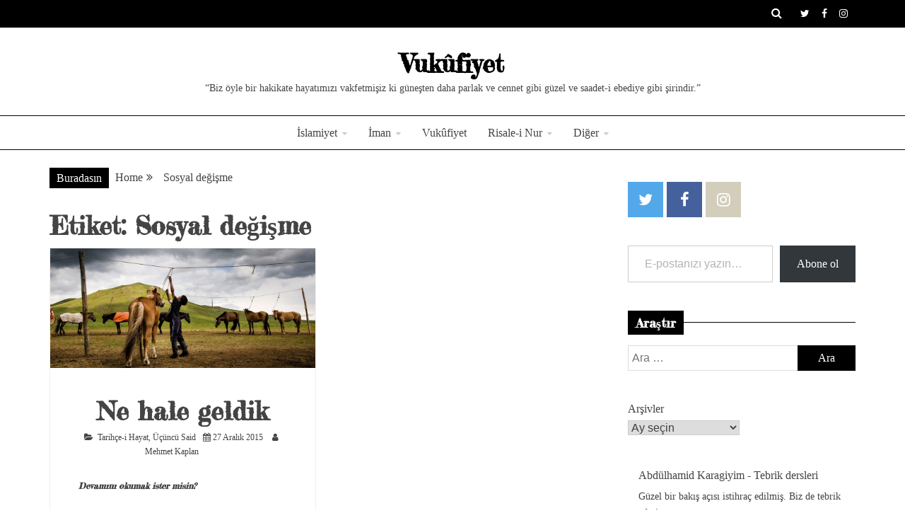

--- FILE ---
content_type: text/html; charset=UTF-8
request_url: http://vukufiyet.com/tag/sosyal-degisme
body_size: 16872
content:
<!doctype html><html lang="tr"><head><meta charset="UTF-8"><meta name="viewport" content="width=device-width, initial-scale=1"><link rel="profile" href="https://gmpg.org/xfn/11"><meta name='robots' content='index, follow, max-image-preview:large, max-snippet:-1, max-video-preview:-1' /><title>Sosyal değişme Archives - Vuk&ucirc;fiyet</title><link rel="canonical" href="http://vukufiyet.com/tag/sosyal-degisme" /><meta property="og:locale" content="tr_TR" /><meta property="og:type" content="article" /><meta property="og:title" content="Sosyal değişme Archives - Vuk&ucirc;fiyet" /><meta property="og:url" content="http://vukufiyet.com/tag/sosyal-degisme" /><meta property="og:site_name" content="Vuk&ucirc;fiyet" /> <script data-jetpack-boost="ignore" type="application/ld+json" class="yoast-schema-graph">{"@context":"https://schema.org","@graph":[{"@type":"CollectionPage","@id":"http://vukufiyet.com/tag/sosyal-degisme","url":"http://vukufiyet.com/tag/sosyal-degisme","name":"Sosyal değişme Archives - Vuk&ucirc;fiyet","isPartOf":{"@id":"http://vukufiyet.com/#website"},"primaryImageOfPage":{"@id":"http://vukufiyet.com/tag/sosyal-degisme#primaryimage"},"image":{"@id":"http://vukufiyet.com/tag/sosyal-degisme#primaryimage"},"thumbnailUrl":"http://vukufiyet.com/wp-content/uploads/2015/12/261AT_Mogolistan_3285-e1451202486560.jpg","breadcrumb":{"@id":"http://vukufiyet.com/tag/sosyal-degisme#breadcrumb"},"inLanguage":"tr"},{"@type":"ImageObject","inLanguage":"tr","@id":"http://vukufiyet.com/tag/sosyal-degisme#primaryimage","url":"http://vukufiyet.com/wp-content/uploads/2015/12/261AT_Mogolistan_3285-e1451202486560.jpg","contentUrl":"http://vukufiyet.com/wp-content/uploads/2015/12/261AT_Mogolistan_3285-e1451202486560.jpg","width":1018,"height":460},{"@type":"BreadcrumbList","@id":"http://vukufiyet.com/tag/sosyal-degisme#breadcrumb","itemListElement":[{"@type":"ListItem","position":1,"name":"Ana sayfa","item":"http://vukufiyet.com/"},{"@type":"ListItem","position":2,"name":"Sosyal değişme"}]},{"@type":"WebSite","@id":"http://vukufiyet.com/#website","url":"http://vukufiyet.com/","name":"Vukufiyet","description":"&ldquo;Biz &ouml;yle bir hakikate hayatımızı vakfetmişiz ki g&uuml;neşten daha parlak ve cennet gibi g&uuml;zel ve saadet-i ebediye gibi şirindir.&rdquo;","publisher":{"@id":"http://vukufiyet.com/#/schema/person/e1c6401ef7a8c3c611e2c1d37270b53e"},"potentialAction":[{"@type":"SearchAction","target":{"@type":"EntryPoint","urlTemplate":"http://vukufiyet.com/?s={search_term_string}"},"query-input":{"@type":"PropertyValueSpecification","valueRequired":true,"valueName":"search_term_string"}}],"inLanguage":"tr"},{"@type":["Person","Organization"],"@id":"http://vukufiyet.com/#/schema/person/e1c6401ef7a8c3c611e2c1d37270b53e","name":"Mustafa Said İşeri","image":{"@type":"ImageObject","inLanguage":"tr","@id":"http://vukufiyet.com/#/schema/person/image/","url":"http://vukufiyet.com/wp-content/litespeed/avatar/1289b349a222121ee6074d769c810717.jpg?ver=1768815888","contentUrl":"http://vukufiyet.com/wp-content/litespeed/avatar/1289b349a222121ee6074d769c810717.jpg?ver=1768815888","caption":"Mustafa Said İşeri"},"logo":{"@id":"http://vukufiyet.com/#/schema/person/image/"},"description":"okur, düşünür, yazar, sever, gezer, arar... okur lakin beddua ve lanet değil, düşünür lakin bencilcesini değil hikmetlicesini, yazar lakin yazarlık taslamaz, sever lakin nur saçanı ve elemsiz lezzet vereni, gezer lakin aylak aylak değil seyr ve fikr merakına, arar lakin ebediyet mührü olanı ve beka bulanı, cehalet çöllerinde hakikat ab-ı hayatına susamış bir yolcu gibi... http://www.hakikatarayisi.com","sameAs":["http://hakikatarayisi.com","https://www.facebook.com/mustafasaidiseri","https://x.com/saidiseri"]}]}</script> <link rel='dns-prefetch' href='//secure.gravatar.com' /><link rel='dns-prefetch' href='//fonts.googleapis.com' /><link rel='preconnect' href='//c0.wp.com' /><link rel="alternate" type="application/rss+xml" title="Vuk&ucirc;fiyet &raquo; akışı" href="http://vukufiyet.com/feed" /><link rel="alternate" type="application/rss+xml" title="Vuk&ucirc;fiyet &raquo; yorum akışı" href="http://vukufiyet.com/comments/feed" /><link rel="alternate" type="application/rss+xml" title="Vuk&ucirc;fiyet &raquo; Sosyal değişme etiket akışı" href="http://vukufiyet.com/tag/sosyal-degisme/feed" /><link rel='stylesheet' id='all-css-64cc57696f76e91244dc43d3725b2705' href='http://vukufiyet.com/wp-content/boost-cache/static/d9d882056d.min.css' type='text/css' media='all' /><style id='wp-block-paragraph-inline-css'>.is-small-text{font-size:.875em}.is-regular-text{font-size:1em}.is-large-text{font-size:2.25em}.is-larger-text{font-size:3em}.has-drop-cap:not(:focus):first-letter{float:left;font-size:8.4em;font-style:normal;font-weight:100;line-height:.68;margin:.05em .1em 0 0;text-transform:uppercase}body.rtl .has-drop-cap:not(:focus):first-letter{float:none;margin-left:.1em}p.has-drop-cap.has-background{overflow:hidden}:root :where(p.has-background){padding:1.25em 2.375em}:where(p.has-text-color:not(.has-link-color)) a{color:inherit}p.has-text-align-left[style*="writing-mode:vertical-lr"],p.has-text-align-right[style*="writing-mode:vertical-rl"]{rotate:180deg}
/*# sourceURL=http://vukufiyet.com/wp-content/plugins/gutenberg/build/styles/block-library/paragraph/style.css */</style><style id='wp-block-archives-inline-css'>.wp-block-archives{box-sizing:border-box}.wp-block-archives-dropdown label{display:block}
/*# sourceURL=http://vukufiyet.com/wp-content/plugins/gutenberg/build/styles/block-library/archives/style.css */</style><style id='wp-block-image-inline-css'>.wp-block-image>a,.wp-block-image>figure>a{display:inline-block}.wp-block-image img{box-sizing:border-box;height:auto;max-width:100%;vertical-align:bottom}@media not (prefers-reduced-motion){.wp-block-image img.hide{visibility:hidden}.wp-block-image img.show{animation:show-content-image .4s}}.wp-block-image[style*=border-radius] img,.wp-block-image[style*=border-radius]>a{border-radius:inherit}.wp-block-image.has-custom-border img{box-sizing:border-box}.wp-block-image.aligncenter{text-align:center}.wp-block-image.alignfull>a,.wp-block-image.alignwide>a{width:100%}.wp-block-image.alignfull img,.wp-block-image.alignwide img{height:auto;width:100%}.wp-block-image .aligncenter,.wp-block-image .alignleft,.wp-block-image .alignright,.wp-block-image.aligncenter,.wp-block-image.alignleft,.wp-block-image.alignright{display:table}.wp-block-image .aligncenter>figcaption,.wp-block-image .alignleft>figcaption,.wp-block-image .alignright>figcaption,.wp-block-image.aligncenter>figcaption,.wp-block-image.alignleft>figcaption,.wp-block-image.alignright>figcaption{caption-side:bottom;display:table-caption}.wp-block-image .alignleft{float:left;margin:.5em 1em .5em 0}.wp-block-image .alignright{float:right;margin:.5em 0 .5em 1em}.wp-block-image .aligncenter{margin-left:auto;margin-right:auto}.wp-block-image :where(figcaption){margin-bottom:1em;margin-top:.5em}.wp-block-image.is-style-circle-mask img{border-radius:9999px}@supports ((-webkit-mask-image:none) or (mask-image:none)) or (-webkit-mask-image:none){.wp-block-image.is-style-circle-mask img{border-radius:0;-webkit-mask-image:url('data:image/svg+xml;utf8,<svg viewBox="0 0 100 100" xmlns="http://www.w3.org/2000/svg"><circle cx="50" cy="50" r="50"/></svg>');mask-image:url('data:image/svg+xml;utf8,<svg viewBox="0 0 100 100" xmlns="http://www.w3.org/2000/svg"><circle cx="50" cy="50" r="50"/></svg>');mask-mode:alpha;-webkit-mask-position:center;mask-position:center;-webkit-mask-repeat:no-repeat;mask-repeat:no-repeat;-webkit-mask-size:contain;mask-size:contain}}:root :where(.wp-block-image.is-style-rounded img,.wp-block-image .is-style-rounded img){border-radius:9999px}.wp-block-image figure{margin:0}.wp-lightbox-container{display:flex;flex-direction:column;position:relative}.wp-lightbox-container img{cursor:zoom-in}.wp-lightbox-container img:hover+button{opacity:1}.wp-lightbox-container button{align-items:center;backdrop-filter:blur(16px) saturate(180%);background-color:#5a5a5a40;border:none;border-radius:4px;cursor:zoom-in;display:flex;height:20px;justify-content:center;opacity:0;padding:0;position:absolute;right:16px;text-align:center;top:16px;width:20px;z-index:100}@media not (prefers-reduced-motion){.wp-lightbox-container button{transition:opacity .2s ease}}.wp-lightbox-container button:focus-visible{outline:3px auto #5a5a5a40;outline:3px auto -webkit-focus-ring-color;outline-offset:3px}.wp-lightbox-container button:hover{cursor:pointer;opacity:1}.wp-lightbox-container button:focus{opacity:1}.wp-lightbox-container button:focus,.wp-lightbox-container button:hover,.wp-lightbox-container button:not(:hover):not(:active):not(.has-background){background-color:#5a5a5a40;border:none}.wp-lightbox-overlay{box-sizing:border-box;cursor:zoom-out;height:100vh;left:0;overflow:hidden;position:fixed;top:0;visibility:hidden;width:100%;z-index:100000}.wp-lightbox-overlay .close-button{align-items:center;cursor:pointer;display:flex;justify-content:center;min-height:40px;min-width:40px;padding:0;position:absolute;right:calc(env(safe-area-inset-right) + 16px);top:calc(env(safe-area-inset-top) + 16px);z-index:5000000}.wp-lightbox-overlay .close-button:focus,.wp-lightbox-overlay .close-button:hover,.wp-lightbox-overlay .close-button:not(:hover):not(:active):not(.has-background){background:none;border:none}.wp-lightbox-overlay .lightbox-image-container{height:var(--wp--lightbox-container-height);left:50%;overflow:hidden;position:absolute;top:50%;transform:translate(-50%,-50%);transform-origin:top left;width:var(--wp--lightbox-container-width);z-index:9999999999}.wp-lightbox-overlay .wp-block-image{align-items:center;box-sizing:border-box;display:flex;height:100%;justify-content:center;margin:0;position:relative;transform-origin:0 0;width:100%;z-index:3000000}.wp-lightbox-overlay .wp-block-image img{height:var(--wp--lightbox-image-height);min-height:var(--wp--lightbox-image-height);min-width:var(--wp--lightbox-image-width);width:var(--wp--lightbox-image-width)}.wp-lightbox-overlay .wp-block-image figcaption{display:none}.wp-lightbox-overlay button{background:none;border:none}.wp-lightbox-overlay .scrim{background-color:#fff;height:100%;opacity:.9;position:absolute;width:100%;z-index:2000000}.wp-lightbox-overlay.active{visibility:visible}@media not (prefers-reduced-motion){.wp-lightbox-overlay.active{animation:turn-on-visibility .25s both}.wp-lightbox-overlay.active img{animation:turn-on-visibility .35s both}.wp-lightbox-overlay.show-closing-animation:not(.active){animation:turn-off-visibility .35s both}.wp-lightbox-overlay.show-closing-animation:not(.active) img{animation:turn-off-visibility .25s both}.wp-lightbox-overlay.zoom.active{animation:none;opacity:1;visibility:visible}.wp-lightbox-overlay.zoom.active .lightbox-image-container{animation:lightbox-zoom-in .4s}.wp-lightbox-overlay.zoom.active .lightbox-image-container img{animation:none}.wp-lightbox-overlay.zoom.active .scrim{animation:turn-on-visibility .4s forwards}.wp-lightbox-overlay.zoom.show-closing-animation:not(.active){animation:none}.wp-lightbox-overlay.zoom.show-closing-animation:not(.active) .lightbox-image-container{animation:lightbox-zoom-out .4s}.wp-lightbox-overlay.zoom.show-closing-animation:not(.active) .lightbox-image-container img{animation:none}.wp-lightbox-overlay.zoom.show-closing-animation:not(.active) .scrim{animation:turn-off-visibility .4s forwards}}@keyframes show-content-image{0%{visibility:hidden}99%{visibility:hidden}to{visibility:visible}}@keyframes turn-on-visibility{0%{opacity:0}to{opacity:1}}@keyframes turn-off-visibility{0%{opacity:1;visibility:visible}99%{opacity:0;visibility:visible}to{opacity:0;visibility:hidden}}@keyframes lightbox-zoom-in{0%{transform:translate(calc((-100vw + var(--wp--lightbox-scrollbar-width))/2 + var(--wp--lightbox-initial-left-position)),calc(-50vh + var(--wp--lightbox-initial-top-position))) scale(var(--wp--lightbox-scale))}to{transform:translate(-50%,-50%) scale(1)}}@keyframes lightbox-zoom-out{0%{transform:translate(-50%,-50%) scale(1);visibility:visible}99%{visibility:visible}to{transform:translate(calc((-100vw + var(--wp--lightbox-scrollbar-width))/2 + var(--wp--lightbox-initial-left-position)),calc(-50vh + var(--wp--lightbox-initial-top-position))) scale(var(--wp--lightbox-scale));visibility:hidden}}
/*# sourceURL=http://vukufiyet.com/wp-content/plugins/gutenberg/build/styles/block-library/image/style.css */</style><style id='wp-block-image-theme-inline-css'>:root :where(.wp-block-image figcaption){color:#555;font-size:13px;text-align:center}.is-dark-theme :root :where(.wp-block-image figcaption){color:#ffffffa6}.wp-block-image{margin:0 0 1em}
/*# sourceURL=http://vukufiyet.com/wp-content/plugins/gutenberg/build/styles/block-library/image/theme.css */</style><style id='wp-block-latest-comments-inline-css'>ol.wp-block-latest-comments{box-sizing:border-box;margin-left:0}:where(.wp-block-latest-comments:not([style*=line-height] .wp-block-latest-comments__comment)){line-height:1.1}:where(.wp-block-latest-comments:not([style*=line-height] .wp-block-latest-comments__comment-excerpt p)){line-height:1.8}.has-dates :where(.wp-block-latest-comments:not([style*=line-height])),.has-excerpts :where(.wp-block-latest-comments:not([style*=line-height])){line-height:1.5}.wp-block-latest-comments .wp-block-latest-comments{padding-left:0}.wp-block-latest-comments__comment{list-style:none;margin-bottom:1em}.has-avatars .wp-block-latest-comments__comment{list-style:none;min-height:2.25em}.has-avatars .wp-block-latest-comments__comment .wp-block-latest-comments__comment-excerpt,.has-avatars .wp-block-latest-comments__comment .wp-block-latest-comments__comment-meta{margin-left:3.25em}.wp-block-latest-comments__comment-excerpt p{font-size:.875em;margin:.36em 0 1.4em}.wp-block-latest-comments__comment-date{display:block;font-size:.75em}.wp-block-latest-comments .avatar,.wp-block-latest-comments__comment-avatar{border-radius:1.5em;display:block;float:left;height:2.5em;margin-right:.75em;width:2.5em}.wp-block-latest-comments[class*=-font-size] a,.wp-block-latest-comments[style*=font-size] a{font-size:inherit}
/*# sourceURL=http://vukufiyet.com/wp-content/plugins/gutenberg/build/styles/block-library/latest-comments/style.css */</style><style id='global-styles-inline-css'>:root{--wp--preset--aspect-ratio--square: 1;--wp--preset--aspect-ratio--4-3: 4/3;--wp--preset--aspect-ratio--3-4: 3/4;--wp--preset--aspect-ratio--3-2: 3/2;--wp--preset--aspect-ratio--2-3: 2/3;--wp--preset--aspect-ratio--16-9: 16/9;--wp--preset--aspect-ratio--9-16: 9/16;--wp--preset--color--black: #000000;--wp--preset--color--cyan-bluish-gray: #abb8c3;--wp--preset--color--white: #ffffff;--wp--preset--color--pale-pink: #f78da7;--wp--preset--color--vivid-red: #cf2e2e;--wp--preset--color--luminous-vivid-orange: #ff6900;--wp--preset--color--luminous-vivid-amber: #fcb900;--wp--preset--color--light-green-cyan: #7bdcb5;--wp--preset--color--vivid-green-cyan: #00d084;--wp--preset--color--pale-cyan-blue: #8ed1fc;--wp--preset--color--vivid-cyan-blue: #0693e3;--wp--preset--color--vivid-purple: #9b51e0;--wp--preset--gradient--vivid-cyan-blue-to-vivid-purple: linear-gradient(135deg,rgb(6,147,227) 0%,rgb(155,81,224) 100%);--wp--preset--gradient--light-green-cyan-to-vivid-green-cyan: linear-gradient(135deg,rgb(122,220,180) 0%,rgb(0,208,130) 100%);--wp--preset--gradient--luminous-vivid-amber-to-luminous-vivid-orange: linear-gradient(135deg,rgb(252,185,0) 0%,rgb(255,105,0) 100%);--wp--preset--gradient--luminous-vivid-orange-to-vivid-red: linear-gradient(135deg,rgb(255,105,0) 0%,rgb(207,46,46) 100%);--wp--preset--gradient--very-light-gray-to-cyan-bluish-gray: linear-gradient(135deg,rgb(238,238,238) 0%,rgb(169,184,195) 100%);--wp--preset--gradient--cool-to-warm-spectrum: linear-gradient(135deg,rgb(74,234,220) 0%,rgb(151,120,209) 20%,rgb(207,42,186) 40%,rgb(238,44,130) 60%,rgb(251,105,98) 80%,rgb(254,248,76) 100%);--wp--preset--gradient--blush-light-purple: linear-gradient(135deg,rgb(255,206,236) 0%,rgb(152,150,240) 100%);--wp--preset--gradient--blush-bordeaux: linear-gradient(135deg,rgb(254,205,165) 0%,rgb(254,45,45) 50%,rgb(107,0,62) 100%);--wp--preset--gradient--luminous-dusk: linear-gradient(135deg,rgb(255,203,112) 0%,rgb(199,81,192) 50%,rgb(65,88,208) 100%);--wp--preset--gradient--pale-ocean: linear-gradient(135deg,rgb(255,245,203) 0%,rgb(182,227,212) 50%,rgb(51,167,181) 100%);--wp--preset--gradient--electric-grass: linear-gradient(135deg,rgb(202,248,128) 0%,rgb(113,206,126) 100%);--wp--preset--gradient--midnight: linear-gradient(135deg,rgb(2,3,129) 0%,rgb(40,116,252) 100%);--wp--preset--font-size--small: 16px;--wp--preset--font-size--medium: 20px;--wp--preset--font-size--large: 25px;--wp--preset--font-size--x-large: 42px;--wp--preset--font-size--larger: 35px;--wp--preset--spacing--20: 0.44rem;--wp--preset--spacing--30: 0.67rem;--wp--preset--spacing--40: 1rem;--wp--preset--spacing--50: 1.5rem;--wp--preset--spacing--60: 2.25rem;--wp--preset--spacing--70: 3.38rem;--wp--preset--spacing--80: 5.06rem;--wp--preset--shadow--natural: 6px 6px 9px rgba(0, 0, 0, 0.2);--wp--preset--shadow--deep: 12px 12px 50px rgba(0, 0, 0, 0.4);--wp--preset--shadow--sharp: 6px 6px 0px rgba(0, 0, 0, 0.2);--wp--preset--shadow--outlined: 6px 6px 0px -3px rgb(255, 255, 255), 6px 6px rgb(0, 0, 0);--wp--preset--shadow--crisp: 6px 6px 0px rgb(0, 0, 0);}:where(.is-layout-flex){gap: 0.5em;}:where(.is-layout-grid){gap: 0.5em;}body .is-layout-flex{display: flex;}.is-layout-flex{flex-wrap: wrap;align-items: center;}.is-layout-flex > :is(*, div){margin: 0;}body .is-layout-grid{display: grid;}.is-layout-grid > :is(*, div){margin: 0;}:where(.wp-block-columns.is-layout-flex){gap: 2em;}:where(.wp-block-columns.is-layout-grid){gap: 2em;}:where(.wp-block-post-template.is-layout-flex){gap: 1.25em;}:where(.wp-block-post-template.is-layout-grid){gap: 1.25em;}.has-black-color{color: var(--wp--preset--color--black) !important;}.has-cyan-bluish-gray-color{color: var(--wp--preset--color--cyan-bluish-gray) !important;}.has-white-color{color: var(--wp--preset--color--white) !important;}.has-pale-pink-color{color: var(--wp--preset--color--pale-pink) !important;}.has-vivid-red-color{color: var(--wp--preset--color--vivid-red) !important;}.has-luminous-vivid-orange-color{color: var(--wp--preset--color--luminous-vivid-orange) !important;}.has-luminous-vivid-amber-color{color: var(--wp--preset--color--luminous-vivid-amber) !important;}.has-light-green-cyan-color{color: var(--wp--preset--color--light-green-cyan) !important;}.has-vivid-green-cyan-color{color: var(--wp--preset--color--vivid-green-cyan) !important;}.has-pale-cyan-blue-color{color: var(--wp--preset--color--pale-cyan-blue) !important;}.has-vivid-cyan-blue-color{color: var(--wp--preset--color--vivid-cyan-blue) !important;}.has-vivid-purple-color{color: var(--wp--preset--color--vivid-purple) !important;}.has-black-background-color{background-color: var(--wp--preset--color--black) !important;}.has-cyan-bluish-gray-background-color{background-color: var(--wp--preset--color--cyan-bluish-gray) !important;}.has-white-background-color{background-color: var(--wp--preset--color--white) !important;}.has-pale-pink-background-color{background-color: var(--wp--preset--color--pale-pink) !important;}.has-vivid-red-background-color{background-color: var(--wp--preset--color--vivid-red) !important;}.has-luminous-vivid-orange-background-color{background-color: var(--wp--preset--color--luminous-vivid-orange) !important;}.has-luminous-vivid-amber-background-color{background-color: var(--wp--preset--color--luminous-vivid-amber) !important;}.has-light-green-cyan-background-color{background-color: var(--wp--preset--color--light-green-cyan) !important;}.has-vivid-green-cyan-background-color{background-color: var(--wp--preset--color--vivid-green-cyan) !important;}.has-pale-cyan-blue-background-color{background-color: var(--wp--preset--color--pale-cyan-blue) !important;}.has-vivid-cyan-blue-background-color{background-color: var(--wp--preset--color--vivid-cyan-blue) !important;}.has-vivid-purple-background-color{background-color: var(--wp--preset--color--vivid-purple) !important;}.has-black-border-color{border-color: var(--wp--preset--color--black) !important;}.has-cyan-bluish-gray-border-color{border-color: var(--wp--preset--color--cyan-bluish-gray) !important;}.has-white-border-color{border-color: var(--wp--preset--color--white) !important;}.has-pale-pink-border-color{border-color: var(--wp--preset--color--pale-pink) !important;}.has-vivid-red-border-color{border-color: var(--wp--preset--color--vivid-red) !important;}.has-luminous-vivid-orange-border-color{border-color: var(--wp--preset--color--luminous-vivid-orange) !important;}.has-luminous-vivid-amber-border-color{border-color: var(--wp--preset--color--luminous-vivid-amber) !important;}.has-light-green-cyan-border-color{border-color: var(--wp--preset--color--light-green-cyan) !important;}.has-vivid-green-cyan-border-color{border-color: var(--wp--preset--color--vivid-green-cyan) !important;}.has-pale-cyan-blue-border-color{border-color: var(--wp--preset--color--pale-cyan-blue) !important;}.has-vivid-cyan-blue-border-color{border-color: var(--wp--preset--color--vivid-cyan-blue) !important;}.has-vivid-purple-border-color{border-color: var(--wp--preset--color--vivid-purple) !important;}.has-vivid-cyan-blue-to-vivid-purple-gradient-background{background: var(--wp--preset--gradient--vivid-cyan-blue-to-vivid-purple) !important;}.has-light-green-cyan-to-vivid-green-cyan-gradient-background{background: var(--wp--preset--gradient--light-green-cyan-to-vivid-green-cyan) !important;}.has-luminous-vivid-amber-to-luminous-vivid-orange-gradient-background{background: var(--wp--preset--gradient--luminous-vivid-amber-to-luminous-vivid-orange) !important;}.has-luminous-vivid-orange-to-vivid-red-gradient-background{background: var(--wp--preset--gradient--luminous-vivid-orange-to-vivid-red) !important;}.has-very-light-gray-to-cyan-bluish-gray-gradient-background{background: var(--wp--preset--gradient--very-light-gray-to-cyan-bluish-gray) !important;}.has-cool-to-warm-spectrum-gradient-background{background: var(--wp--preset--gradient--cool-to-warm-spectrum) !important;}.has-blush-light-purple-gradient-background{background: var(--wp--preset--gradient--blush-light-purple) !important;}.has-blush-bordeaux-gradient-background{background: var(--wp--preset--gradient--blush-bordeaux) !important;}.has-luminous-dusk-gradient-background{background: var(--wp--preset--gradient--luminous-dusk) !important;}.has-pale-ocean-gradient-background{background: var(--wp--preset--gradient--pale-ocean) !important;}.has-electric-grass-gradient-background{background: var(--wp--preset--gradient--electric-grass) !important;}.has-midnight-gradient-background{background: var(--wp--preset--gradient--midnight) !important;}.has-small-font-size{font-size: var(--wp--preset--font-size--small) !important;}.has-medium-font-size{font-size: var(--wp--preset--font-size--medium) !important;}.has-large-font-size{font-size: var(--wp--preset--font-size--large) !important;}.has-x-large-font-size{font-size: var(--wp--preset--font-size--x-large) !important;}
/*# sourceURL=global-styles-inline-css */</style><style id='grip-style-inline-css'>.site-title, .site-title a { color: #000000; }h1, h2, h3, h4, h5, h6, 
                                .header-text, .site-title, 
                                .entry-content a.read-more-text, 
                                .ct-title-head { font-family: Fredericka the Great; }body { font-family: Old Standard TT; }body { font-size: 16px; }.entry-content a, .entry-title a:hover, .related-title a:hover, .posts-navigation .nav-previous a:hover, .post-navigation .nav-previous a:hover, .posts-navigation .nav-next a:hover, .post-navigation .nav-next a:hover, #comments .comment-content a:hover, #comments .comment-author a:hover, .main-navigation ul li a:hover, .main-navigation ul li.current-menu-item > a, .offcanvas-menu nav ul.top-menu li a:hover, .offcanvas-menu nav ul.top-menu li.current-menu-item > a, .post-share a:hover, .error-404-title, #grip-breadcrumbs a:hover, .entry-content a.read-more-text:hover, a:hover, a:visited:hover { color : #000000; }.trending-title, .search-form input[type=submit], input[type="submit"], ::selection, #toTop, .breadcrumbs span.breadcrumb, article.sticky .grip-content-container, .candid-pagination .page-numbers.current, .candid-pagination .page-numbers:hover, .ct-title-head, .widget-title:before, .widget ul.ct-nav-tabs:before, .widget ul.ct-nav-tabs li.ct-title-head:hover, .widget ul.ct-nav-tabs li.ct-title-head.ui-tabs-active { background : #000000; }blockquote, .search-form input[type="submit"], input[type="submit"], .candid-pagination .page-numbers { border-color : #000000; }
                    .cat-1 .ct-title-head,
                    .cat-1.widget-title:before,
                     .cat-1 .widget-title:before {
                    background: #dd3333!important;
                    }
                    
                    .cat-9 .ct-title-head,
                    .cat-9.widget-title:before,
                     .cat-9 .widget-title:before {
                    background: #54af36!important;
                    }
                    
                    .cat-10 .ct-title-head,
                    .cat-10.widget-title:before,
                     .cat-10 .widget-title:before {
                    background: #1e73be!important;
                    }
                    
                    .cat-11 .ct-title-head,
                    .cat-11.widget-title:before,
                     .cat-11 .widget-title:before {
                    background: #81d742!important;
                    }
                    
                    .cat-12 .ct-title-head,
                    .cat-12.widget-title:before,
                     .cat-12 .widget-title:before {
                    background: #dd3333!important;
                    }
                    
                    .cat-18 .ct-title-head,
                    .cat-18.widget-title:before,
                     .cat-18 .widget-title:before {
                    background: #b70030!important;
                    }
                    
                    .cat-19 .ct-title-head,
                    .cat-19.widget-title:before,
                     .cat-19 .widget-title:before {
                    background: #54af36!important;
                    }
                    
                    .cat-20 .ct-title-head,
                    .cat-20.widget-title:before,
                     .cat-20 .widget-title:before {
                    background: #20a7c9!important;
                    }
                    
                    .cat-21 .ct-title-head,
                    .cat-21.widget-title:before,
                     .cat-21 .widget-title:before {
                    background: #a00000!important;
                    }
                    
                    .cat-24 .ct-title-head,
                    .cat-24.widget-title:before,
                     .cat-24 .widget-title:before {
                    background: #914e01!important;
                    }
                    
                    .cat-25 .ct-title-head,
                    .cat-25.widget-title:before,
                     .cat-25 .widget-title:before {
                    background: #dd3333!important;
                    }
                    
                    .cat-34 .ct-title-head,
                    .cat-34.widget-title:before,
                     .cat-34 .widget-title:before {
                    background: #dd3333!important;
                    }
                    
                    .cat-35 .ct-title-head,
                    .cat-35.widget-title:before,
                     .cat-35 .widget-title:before {
                    background: #dd3333!important;
                    }
                    
                    .cat-1124 .ct-title-head,
                    .cat-1124.widget-title:before,
                     .cat-1124 .widget-title:before {
                    background: #00c6c6!important;
                    }
                    
                    .cat-1713 .ct-title-head,
                    .cat-1713.widget-title:before,
                     .cat-1713 .widget-title:before {
                    background: #8224e3!important;
                    }
                    
                    .cat-2367 .ct-title-head,
                    .cat-2367.widget-title:before,
                     .cat-2367 .widget-title:before {
                    background: #d69993!important;
                    }
                    
                    .cat-2385 .ct-title-head,
                    .cat-2385.widget-title:before,
                     .cat-2385 .widget-title:before {
                    background: #000000!important;
                    }
                    
                    .cat-2569 .ct-title-head,
                    .cat-2569.widget-title:before,
                     .cat-2569 .widget-title:before {
                    background: #11d600!important;
                    }
                    
/*# sourceURL=grip-style-inline-css */</style><style id='wp-img-auto-sizes-contain-inline-css'>img:is([sizes=auto i],[sizes^="auto," i]){contain-intrinsic-size:3000px 1500px}
/*# sourceURL=wp-img-auto-sizes-contain-inline-css */</style><style id='classic-theme-styles-inline-css'>.wp-block-button__link{background-color:#32373c;border-radius:9999px;box-shadow:none;color:#fff;font-size:1.125em;padding:calc(.667em + 2px) calc(1.333em + 2px);text-decoration:none}.wp-block-file__button{background:#32373c;color:#fff}.wp-block-accordion-heading{margin:0}.wp-block-accordion-heading__toggle{background-color:inherit!important;color:inherit!important}.wp-block-accordion-heading__toggle:not(:focus-visible){outline:none}.wp-block-accordion-heading__toggle:focus,.wp-block-accordion-heading__toggle:hover{background-color:inherit!important;border:none;box-shadow:none;color:inherit;padding:var(--wp--preset--spacing--20,1em) 0;text-decoration:none}.wp-block-accordion-heading__toggle:focus-visible{outline:auto;outline-offset:0}
/*# sourceURL=http://vukufiyet.com/wp-content/plugins/gutenberg/build/styles/block-library/classic.css */</style><link rel='stylesheet' id='Old+Standard +TT:400,400italic,700-css' href='//fonts.googleapis.com/css?family=Old+Standard++TT%3A400%2C400italic%2C700&#038;ver=6.9&#038;display=swap' media='all' /><link rel='stylesheet' id='Fredericka+the+Great-css' href='//fonts.googleapis.com/css?family=Fredericka+the+Great&#038;ver=6.9&#038;display=swap' media='all' /><link rel="https://api.w.org/" href="http://vukufiyet.com/wp-json/" /><link rel="alternate" title="JSON" type="application/json" href="http://vukufiyet.com/wp-json/wp/v2/tags/345" /><link rel="EditURI" type="application/rsd+xml" title="RSD" href="http://vukufiyet.com/xmlrpc.php?rsd" /><meta name="generator" content="WordPress 6.9" /><meta property="article:author" content="https://facebook.com/mehmet.kaplan.5268" /><link rel='stylesheet' id='all-css-5c6e67e07a6d2c2a841f464e9398f952' href='http://vukufiyet.com/wp-content/boost-cache/static/14316d5aab.min.css' type='text/css' media='all' /><link rel='stylesheet' id='all-css-7da4d04740b4d129d75338bcb891e2d1' href='http://vukufiyet.com/wp-content/boost-cache/static/a657dd6620.min.css' type='text/css' media='all' /><style type="text/css">.site-title a, .site-title{
				color: #000000;
                display: block;
			}</style><style type="text/css" id="custom-background-css">body.custom-background { background-color: #ffffff; }</style><link rel="icon" href="http://vukufiyet.com/wp-content/uploads/2017/01/cropped-VUKUF-LOGO-32x32.png" sizes="32x32" /><link rel="icon" href="http://vukufiyet.com/wp-content/uploads/2017/01/cropped-VUKUF-LOGO-192x192.png" sizes="192x192" /><link rel="apple-touch-icon" href="http://vukufiyet.com/wp-content/uploads/2017/01/cropped-VUKUF-LOGO-180x180.png" /><meta name="msapplication-TileImage" content="http://vukufiyet.com/wp-content/uploads/2017/01/cropped-VUKUF-LOGO-270x270.png" /><style id='jetpack-block-subscriptions-inline-css'>.is-style-compact .is-not-subscriber .wp-block-button__link,.is-style-compact .is-not-subscriber .wp-block-jetpack-subscriptions__button{border-end-start-radius:0!important;border-start-start-radius:0!important;margin-inline-start:0!important}.is-style-compact .is-not-subscriber .components-text-control__input,.is-style-compact .is-not-subscriber p#subscribe-email input[type=email]{border-end-end-radius:0!important;border-start-end-radius:0!important}.is-style-compact:not(.wp-block-jetpack-subscriptions__use-newline) .components-text-control__input{border-inline-end-width:0!important}.wp-block-jetpack-subscriptions.wp-block-jetpack-subscriptions__supports-newline .wp-block-jetpack-subscriptions__form-container{display:flex;flex-direction:column}.wp-block-jetpack-subscriptions.wp-block-jetpack-subscriptions__supports-newline:not(.wp-block-jetpack-subscriptions__use-newline) .is-not-subscriber .wp-block-jetpack-subscriptions__form-elements{align-items:flex-start;display:flex}.wp-block-jetpack-subscriptions.wp-block-jetpack-subscriptions__supports-newline:not(.wp-block-jetpack-subscriptions__use-newline) p#subscribe-submit{display:flex;justify-content:center}.wp-block-jetpack-subscriptions.wp-block-jetpack-subscriptions__supports-newline .wp-block-jetpack-subscriptions__form .wp-block-jetpack-subscriptions__button,.wp-block-jetpack-subscriptions.wp-block-jetpack-subscriptions__supports-newline .wp-block-jetpack-subscriptions__form .wp-block-jetpack-subscriptions__textfield .components-text-control__input,.wp-block-jetpack-subscriptions.wp-block-jetpack-subscriptions__supports-newline .wp-block-jetpack-subscriptions__form button,.wp-block-jetpack-subscriptions.wp-block-jetpack-subscriptions__supports-newline .wp-block-jetpack-subscriptions__form input[type=email],.wp-block-jetpack-subscriptions.wp-block-jetpack-subscriptions__supports-newline form .wp-block-jetpack-subscriptions__button,.wp-block-jetpack-subscriptions.wp-block-jetpack-subscriptions__supports-newline form .wp-block-jetpack-subscriptions__textfield .components-text-control__input,.wp-block-jetpack-subscriptions.wp-block-jetpack-subscriptions__supports-newline form button,.wp-block-jetpack-subscriptions.wp-block-jetpack-subscriptions__supports-newline form input[type=email]{box-sizing:border-box;cursor:pointer;line-height:1.3;min-width:auto!important;white-space:nowrap!important}.wp-block-jetpack-subscriptions.wp-block-jetpack-subscriptions__supports-newline .wp-block-jetpack-subscriptions__form input[type=email]::placeholder,.wp-block-jetpack-subscriptions.wp-block-jetpack-subscriptions__supports-newline .wp-block-jetpack-subscriptions__form input[type=email]:disabled,.wp-block-jetpack-subscriptions.wp-block-jetpack-subscriptions__supports-newline form input[type=email]::placeholder,.wp-block-jetpack-subscriptions.wp-block-jetpack-subscriptions__supports-newline form input[type=email]:disabled{color:currentColor;opacity:.5}.wp-block-jetpack-subscriptions.wp-block-jetpack-subscriptions__supports-newline .wp-block-jetpack-subscriptions__form .wp-block-jetpack-subscriptions__button,.wp-block-jetpack-subscriptions.wp-block-jetpack-subscriptions__supports-newline .wp-block-jetpack-subscriptions__form button,.wp-block-jetpack-subscriptions.wp-block-jetpack-subscriptions__supports-newline form .wp-block-jetpack-subscriptions__button,.wp-block-jetpack-subscriptions.wp-block-jetpack-subscriptions__supports-newline form button{border-color:#0000;border-style:solid}.wp-block-jetpack-subscriptions.wp-block-jetpack-subscriptions__supports-newline .wp-block-jetpack-subscriptions__form .wp-block-jetpack-subscriptions__textfield,.wp-block-jetpack-subscriptions.wp-block-jetpack-subscriptions__supports-newline .wp-block-jetpack-subscriptions__form p#subscribe-email,.wp-block-jetpack-subscriptions.wp-block-jetpack-subscriptions__supports-newline form .wp-block-jetpack-subscriptions__textfield,.wp-block-jetpack-subscriptions.wp-block-jetpack-subscriptions__supports-newline form p#subscribe-email{background:#0000;flex-grow:1}.wp-block-jetpack-subscriptions.wp-block-jetpack-subscriptions__supports-newline .wp-block-jetpack-subscriptions__form .wp-block-jetpack-subscriptions__textfield .components-base-control__field,.wp-block-jetpack-subscriptions.wp-block-jetpack-subscriptions__supports-newline .wp-block-jetpack-subscriptions__form .wp-block-jetpack-subscriptions__textfield .components-text-control__input,.wp-block-jetpack-subscriptions.wp-block-jetpack-subscriptions__supports-newline .wp-block-jetpack-subscriptions__form .wp-block-jetpack-subscriptions__textfield input[type=email],.wp-block-jetpack-subscriptions.wp-block-jetpack-subscriptions__supports-newline .wp-block-jetpack-subscriptions__form p#subscribe-email .components-base-control__field,.wp-block-jetpack-subscriptions.wp-block-jetpack-subscriptions__supports-newline .wp-block-jetpack-subscriptions__form p#subscribe-email .components-text-control__input,.wp-block-jetpack-subscriptions.wp-block-jetpack-subscriptions__supports-newline .wp-block-jetpack-subscriptions__form p#subscribe-email input[type=email],.wp-block-jetpack-subscriptions.wp-block-jetpack-subscriptions__supports-newline form .wp-block-jetpack-subscriptions__textfield .components-base-control__field,.wp-block-jetpack-subscriptions.wp-block-jetpack-subscriptions__supports-newline form .wp-block-jetpack-subscriptions__textfield .components-text-control__input,.wp-block-jetpack-subscriptions.wp-block-jetpack-subscriptions__supports-newline form .wp-block-jetpack-subscriptions__textfield input[type=email],.wp-block-jetpack-subscriptions.wp-block-jetpack-subscriptions__supports-newline form p#subscribe-email .components-base-control__field,.wp-block-jetpack-subscriptions.wp-block-jetpack-subscriptions__supports-newline form p#subscribe-email .components-text-control__input,.wp-block-jetpack-subscriptions.wp-block-jetpack-subscriptions__supports-newline form p#subscribe-email input[type=email]{height:auto;margin:0;width:100%}.wp-block-jetpack-subscriptions.wp-block-jetpack-subscriptions__supports-newline .wp-block-jetpack-subscriptions__form p#subscribe-email,.wp-block-jetpack-subscriptions.wp-block-jetpack-subscriptions__supports-newline .wp-block-jetpack-subscriptions__form p#subscribe-submit,.wp-block-jetpack-subscriptions.wp-block-jetpack-subscriptions__supports-newline form p#subscribe-email,.wp-block-jetpack-subscriptions.wp-block-jetpack-subscriptions__supports-newline form p#subscribe-submit{line-height:0;margin:0;padding:0}.wp-block-jetpack-subscriptions.wp-block-jetpack-subscriptions__supports-newline.wp-block-jetpack-subscriptions__show-subs .wp-block-jetpack-subscriptions__subscount{font-size:16px;margin:8px 0;text-align:end}.wp-block-jetpack-subscriptions.wp-block-jetpack-subscriptions__supports-newline.wp-block-jetpack-subscriptions__use-newline .wp-block-jetpack-subscriptions__form-elements{display:block}.wp-block-jetpack-subscriptions.wp-block-jetpack-subscriptions__supports-newline.wp-block-jetpack-subscriptions__use-newline .wp-block-jetpack-subscriptions__button,.wp-block-jetpack-subscriptions.wp-block-jetpack-subscriptions__supports-newline.wp-block-jetpack-subscriptions__use-newline button{display:inline-block;max-width:100%}.wp-block-jetpack-subscriptions.wp-block-jetpack-subscriptions__supports-newline.wp-block-jetpack-subscriptions__use-newline .wp-block-jetpack-subscriptions__subscount{text-align:start}#subscribe-submit.is-link{text-align:center;width:auto!important}#subscribe-submit.is-link a{margin-left:0!important;margin-top:0!important;width:auto!important}@keyframes jetpack-memberships_button__spinner-animation{to{transform:rotate(1turn)}}.jetpack-memberships-spinner{display:none;height:1em;margin:0 0 0 5px;width:1em}.jetpack-memberships-spinner svg{height:100%;margin-bottom:-2px;width:100%}.jetpack-memberships-spinner-rotating{animation:jetpack-memberships_button__spinner-animation .75s linear infinite;transform-origin:center}.is-loading .jetpack-memberships-spinner{display:inline-block}body.jetpack-memberships-modal-open{overflow:hidden}dialog.jetpack-memberships-modal{opacity:1}dialog.jetpack-memberships-modal,dialog.jetpack-memberships-modal iframe{background:#0000;border:0;bottom:0;box-shadow:none;height:100%;left:0;margin:0;padding:0;position:fixed;right:0;top:0;width:100%}dialog.jetpack-memberships-modal::backdrop{background-color:#000;opacity:.7;transition:opacity .2s ease-out}dialog.jetpack-memberships-modal.is-loading,dialog.jetpack-memberships-modal.is-loading::backdrop{opacity:0}
/*# sourceURL=http://vukufiyet.com/wp-content/plugins/jetpack/_inc/blocks/subscriptions/view.css?minify=false */</style></head><body class="archive tag tag-sosyal-degisme tag-345 custom-background wp-embed-responsive wp-theme-grip hfeed ct-full-layout ct-sticky-sidebar right-sidebar" itemtype="https://schema.org/Blog" itemscope><div id="page" class="site">
<a class="skip-link screen-reader-text" href="#content">Skip to content</a><div id="preloader"><div class="spinner"></div></div><header id="masthead" class="site-header" itemtype="https://schema.org/WPHeader" itemscope><div class="overlay"></div><div class="top-bar"><div class="container-inner clearfix"><div class="top-right-col clearfix"><div class="grip-social-top"><div class="menu-social-container"><ul id="menu-social-1" class="grip-menu-social"><li id="menu-item-6033" class="menu-item menu-item-type-custom menu-item-object-custom menu-item-6033"><a href="http://twitter.com/vukufiyet">Twitter</a></li><li id="menu-item-6035" class="menu-item menu-item-type-custom menu-item-object-custom menu-item-6035"><a href="https://www.facebook.com/vukufiyetim">Facebook</a></li><li id="menu-item-10579" class="menu-item menu-item-type-custom menu-item-object-custom menu-item-10579"><a href="https://www.instagram.com/vukufiyet/">Instagram</a></li></ul></div></div><a class="search-icon-box" href="#"><i class="fa fa-search"></i></a><div class="top-bar-search"><form role="search" method="get" class="search-form" action="http://vukufiyet.com/">
<label>
<span class="screen-reader-text">Arama:</span>
<input type="search" class="search-field" placeholder="Ara &hellip;" value="" name="s" />
</label>
<input type="submit" class="search-submit" value="Ara" /></form>                <button type="button" class="close"></button></div></div></div></div><div class="logo-wrapper-block"><div class="container-inner clearfix logo-wrapper-container"><div class="logo-wrapper full-wrapper text-center"><div class="site-branding"><div class="grip-logo-container"><p class="site-title"><a href="http://vukufiyet.com/"
rel="home">Vuk&ucirc;fiyet</a></p><p class="site-description">&ldquo;Biz &ouml;yle bir hakikate hayatımızı vakfetmişiz ki g&uuml;neşten daha parlak ve cennet gibi g&uuml;zel ve saadet-i ebediye gibi şirindir.&rdquo;</p></div></div></div></div></div><div class="grip-menu-container"><div class="container-inner clearfix"><nav id="site-navigation" class="main-navigation" itemtype="https://schema.org/SiteNavigationElement" itemscope><div class="navbar-header clearfix">
<button class="menu-toggle" aria-controls="primary-menu"
aria-expanded="false"><i class="fa fa-bars" aria-hidden="true"></i></button></div><ul id="primary-menu" class="nav navbar-nav"><li id="menu-item-2028" class="menu-item menu-item-type-taxonomy menu-item-object-category menu-item-has-children menu-item-2028"><a href="http://vukufiyet.com/category/islamiyet">İslamiyet</a><ul class="sub-menu"><li id="menu-item-2030" class="menu-item menu-item-type-taxonomy menu-item-object-category menu-item-2030"><a href="http://vukufiyet.com/category/islamiyet/kelime-i-sehadet">Kelime-i Şehadet</a></li><li id="menu-item-2031" class="menu-item menu-item-type-taxonomy menu-item-object-category menu-item-2031"><a href="http://vukufiyet.com/category/islamiyet/namaz">Namaz</a></li><li id="menu-item-2032" class="menu-item menu-item-type-taxonomy menu-item-object-category menu-item-2032"><a href="http://vukufiyet.com/category/islamiyet/oruc">Oruç</a></li><li id="menu-item-2033" class="menu-item menu-item-type-taxonomy menu-item-object-category menu-item-2033"><a href="http://vukufiyet.com/category/islamiyet/zekat">Zekat</a></li><li id="menu-item-2029" class="menu-item menu-item-type-taxonomy menu-item-object-category menu-item-2029"><a href="http://vukufiyet.com/category/islamiyet/hac">Hac</a></li></ul></li><li id="menu-item-2021" class="menu-item menu-item-type-taxonomy menu-item-object-category menu-item-has-children menu-item-2021"><a href="http://vukufiyet.com/category/iman">İman</a><ul class="sub-menu"><li id="menu-item-2027" class="menu-item menu-item-type-taxonomy menu-item-object-category menu-item-2027"><a href="http://vukufiyet.com/category/iman/tevhid">Tevhid</a></li><li id="menu-item-2026" class="menu-item menu-item-type-taxonomy menu-item-object-category menu-item-2026"><a href="http://vukufiyet.com/category/iman/nubuvvet">Nübüvvet</a></li><li id="menu-item-2024" class="menu-item menu-item-type-taxonomy menu-item-object-category menu-item-2024"><a href="http://vukufiyet.com/category/iman/hasir">Haşir</a></li><li id="menu-item-2022" class="menu-item menu-item-type-taxonomy menu-item-object-category menu-item-2022"><a href="http://vukufiyet.com/category/iman/adalet-ve-ibadet">Adalet ve İbadet</a></li><li id="menu-item-2025" class="menu-item menu-item-type-taxonomy menu-item-object-category menu-item-2025"><a href="http://vukufiyet.com/category/iman/kader">Kader</a></li><li id="menu-item-5487" class="menu-item menu-item-type-taxonomy menu-item-object-category menu-item-5487"><a href="http://vukufiyet.com/category/iman/mucizat-i-kuran">Mu&#8217;cizat-ı Kur&#8217;an</a></li><li id="menu-item-2023" class="menu-item menu-item-type-taxonomy menu-item-object-category menu-item-2023"><a href="http://vukufiyet.com/category/iman/beka-i-ruh-ve-melaike">Beka-i Ruh ve Melaike</a></li></ul></li><li id="menu-item-2055" class="menu-item menu-item-type-post_type menu-item-object-page menu-item-2055"><a href="http://vukufiyet.com/vukufiyet">Vukûfiyet</a></li><li id="menu-item-2038" class="menu-item menu-item-type-taxonomy menu-item-object-category menu-item-has-children menu-item-2038"><a href="http://vukufiyet.com/category/risale-i-nur">Risale-i Nur</a><ul class="sub-menu"><li id="menu-item-2049" class="menu-item menu-item-type-taxonomy menu-item-object-category menu-item-2049"><a href="http://vukufiyet.com/category/risale-i-nur/sozler">Sözler</a></li><li id="menu-item-2043" class="menu-item menu-item-type-taxonomy menu-item-object-category menu-item-has-children menu-item-2043"><a href="http://vukufiyet.com/category/risale-i-nur/mektubat">Mektubat</a><ul class="sub-menu"><li id="menu-item-2034" class="menu-item menu-item-type-taxonomy menu-item-object-category menu-item-has-children menu-item-2034"><a href="http://vukufiyet.com/category/lahikalar">Lahikalar [27. Mektub]</a><ul class="sub-menu"><li id="menu-item-2035" class="menu-item menu-item-type-taxonomy menu-item-object-category menu-item-2035"><a href="http://vukufiyet.com/category/lahikalar/barla">Barla</a></li><li id="menu-item-2037" class="menu-item menu-item-type-taxonomy menu-item-object-category menu-item-2037"><a href="http://vukufiyet.com/category/lahikalar/kastamonu">Kastamonu</a></li><li id="menu-item-2036" class="menu-item menu-item-type-taxonomy menu-item-object-category menu-item-2036"><a href="http://vukufiyet.com/category/lahikalar/emirdag">Emirdağ</a></li></ul></li><li id="menu-item-2041" class="menu-item menu-item-type-taxonomy menu-item-object-category menu-item-2041"><a href="http://vukufiyet.com/category/risale-i-nur/isaratul-icaz">İşârâtü&#8217;l İ&#8217;caz [30. Mektub]</a></li></ul></li><li id="menu-item-2042" class="menu-item menu-item-type-taxonomy menu-item-object-category menu-item-has-children menu-item-2042"><a href="http://vukufiyet.com/category/risale-i-nur/lemalar">Lem&#8217;alar</a><ul class="sub-menu"><li id="menu-item-2044" class="menu-item menu-item-type-taxonomy menu-item-object-category menu-item-2044"><a href="http://vukufiyet.com/category/risale-i-nur/mesnevi-i-nuriye">Mesnevi-i Nuriye [33. Lem’a]</a></li></ul></li><li id="menu-item-2050" class="menu-item menu-item-type-taxonomy menu-item-object-category menu-item-2050"><a href="http://vukufiyet.com/category/risale-i-nur/sualar">Şualar</a></li><li id="menu-item-2045" class="menu-item menu-item-type-taxonomy menu-item-object-category menu-item-has-children menu-item-2045"><a href="http://vukufiyet.com/category/iman/mucizat-i-kuran">Tanzim Eserler</a><ul class="sub-menu"><li id="menu-item-2039" class="menu-item menu-item-type-taxonomy menu-item-object-category menu-item-2039"><a href="http://vukufiyet.com/category/risale-i-nur/asa-yi-musa">Asa-yı Musa</a></li><li id="menu-item-2040" class="menu-item menu-item-type-taxonomy menu-item-object-category menu-item-2040"><a href="http://vukufiyet.com/category/risale-i-nur/iman-ve-kufur-muvazeneleri">İman ve Küfür Muvazeneleri</a></li><li id="menu-item-2048" class="menu-item menu-item-type-taxonomy menu-item-object-category menu-item-2048"><a href="http://vukufiyet.com/category/risale-i-nur/sikke-i-tasdik-i-gaybi">Sikke-i Tasdik-i Gaybi</a></li></ul></li><li id="menu-item-2052" class="menu-item menu-item-type-taxonomy menu-item-object-category menu-item-has-children menu-item-2052"><a href="http://vukufiyet.com/category/risale-i-nur/tarihce-i-hayat">Bediüzzaman Said Nursi&#8217;nin Tarihçe-i Hayatı</a><ul class="sub-menu"><li id="menu-item-2008" class="menu-item menu-item-type-taxonomy menu-item-object-category menu-item-2008"><a href="http://vukufiyet.com/category/bediuzzaman-said-nursi/eski-said">Eski Said</a></li><li id="menu-item-2010" class="menu-item menu-item-type-taxonomy menu-item-object-category menu-item-2010"><a href="http://vukufiyet.com/category/bediuzzaman-said-nursi/yeni-said">Yeni Said</a></li><li id="menu-item-2009" class="menu-item menu-item-type-taxonomy menu-item-object-category menu-item-2009"><a href="http://vukufiyet.com/category/bediuzzaman-said-nursi/ucuncu-said">Üçüncü Said</a></li></ul></li><li id="menu-item-2007" class="menu-item menu-item-type-taxonomy menu-item-object-category menu-item-has-children menu-item-2007"><a href="http://vukufiyet.com/category/bediuzzaman-said-nursi">İlk Dönem Eserleri</a><ul class="sub-menu"><li id="menu-item-4431" class="menu-item menu-item-type-taxonomy menu-item-object-category menu-item-4431"><a href="http://vukufiyet.com/category/risale-i-nur/divan-i-harb-i-orfi">Divan-ı Harb-i Örfi</a></li><li id="menu-item-2046" class="menu-item menu-item-type-taxonomy menu-item-object-category menu-item-2046"><a href="http://vukufiyet.com/category/risale-i-nur/muhakemat">Muhakemat</a></li><li id="menu-item-2047" class="menu-item menu-item-type-taxonomy menu-item-object-category menu-item-2047"><a href="http://vukufiyet.com/category/risale-i-nur/munazarat">Münazarat</a></li><li id="menu-item-2051" class="menu-item menu-item-type-taxonomy menu-item-object-category menu-item-2051"><a href="http://vukufiyet.com/category/risale-i-nur/sunuhat">Sünuhat</a></li><li id="menu-item-5493" class="menu-item menu-item-type-taxonomy menu-item-object-category menu-item-5493"><a href="http://vukufiyet.com/category/nur-aleminin-ilk-kapisi">Nur Aleminin İlk Kapısı</a></li></ul></li></ul></li><li id="menu-item-2011" class="menu-item menu-item-type-taxonomy menu-item-object-category menu-item-has-children menu-item-2011"><a href="http://vukufiyet.com/category/guncel">Diğer</a><ul class="sub-menu"><li id="menu-item-6051" class="menu-item menu-item-type-taxonomy menu-item-object-category menu-item-6051"><a href="http://vukufiyet.com/category/guncel/aile">Aile</a></li><li id="menu-item-2012" class="menu-item menu-item-type-taxonomy menu-item-object-category menu-item-2012"><a href="http://vukufiyet.com/category/guncel/bilim-teknoloji">Bilim-Teknoloji</a></li><li id="menu-item-4429" class="menu-item menu-item-type-taxonomy menu-item-object-category menu-item-4429"><a href="http://vukufiyet.com/category/guncel/ceviri">Çeviri</a></li><li id="menu-item-2013" class="menu-item menu-item-type-taxonomy menu-item-object-category menu-item-2013"><a href="http://vukufiyet.com/category/guncel/edebiyat">Edebiyat</a></li><li id="menu-item-2014" class="menu-item menu-item-type-taxonomy menu-item-object-category menu-item-2014"><a href="http://vukufiyet.com/category/guncel/egitim">Eğitim</a></li><li id="menu-item-4427" class="menu-item menu-item-type-taxonomy menu-item-object-category menu-item-4427"><a href="http://vukufiyet.com/category/guncel/elestiri">Eleştiri</a></li><li id="menu-item-2015" class="menu-item menu-item-type-taxonomy menu-item-object-category menu-item-2015"><a href="http://vukufiyet.com/category/guncel/iktisat">İktisat</a></li><li id="menu-item-9130" class="menu-item menu-item-type-taxonomy menu-item-object-category menu-item-9130"><a href="http://vukufiyet.com/category/guncel/cizgi">Çizgi</a></li><li id="menu-item-2016" class="menu-item menu-item-type-taxonomy menu-item-object-category menu-item-2016"><a href="http://vukufiyet.com/category/guncel/kultur-sanat">Kültür-Sanat</a></li><li id="menu-item-4430" class="menu-item menu-item-type-taxonomy menu-item-object-category menu-item-4430"><a href="http://vukufiyet.com/category/guncel/medya">Medya/Sosyal Medya</a></li><li id="menu-item-2018" class="menu-item menu-item-type-taxonomy menu-item-object-category menu-item-2018"><a href="http://vukufiyet.com/category/guncel/siyaset">Siyaset</a></li><li id="menu-item-2019" class="menu-item menu-item-type-taxonomy menu-item-object-category menu-item-2019"><a href="http://vukufiyet.com/category/guncel/spor">Spor</a></li><li id="menu-item-4428" class="menu-item menu-item-type-taxonomy menu-item-object-category menu-item-4428"><a href="http://vukufiyet.com/category/guncel/siir">Şiir</a></li><li id="menu-item-2020" class="menu-item menu-item-type-taxonomy menu-item-object-category menu-item-2020"><a href="http://vukufiyet.com/category/guncel/tefekkur">Tefekkür</a></li><li id="menu-item-4433" class="menu-item menu-item-type-taxonomy menu-item-object-category menu-item-4433"><a href="http://vukufiyet.com/category/guncel/toplum">Toplum</a></li></ul></li></ul></nav></div></div></header><div id="content" class="site-content"><div class="container-inner clearfix"><div id="primary" class="content-area"><main id="main" class="site-main"><div class="breadcrumbs"><div class='breadcrumbs init-animate clearfix'><span class='breadcrumb'>Buradasın</span><div id='grip-breadcrumbs' class='clearfix'><div role="navigation" aria-label="Breadcrumbs" class="breadcrumb-trail breadcrumbs" itemprop="breadcrumb"><ul class="trail-items" itemscope itemtype="http://schema.org/BreadcrumbList"><meta name="numberOfItems" content="2" /><meta name="itemListOrder" content="Ascending" /><li itemprop="itemListElement" itemscope itemtype="http://schema.org/ListItem" class="trail-item trail-begin"><a href="http://vukufiyet.com" rel="home" itemprop="item"><span itemprop="name">Home</span></a><meta itemprop="position" content="1" /></li><li itemprop="itemListElement" itemscope itemtype="http://schema.org/ListItem" class="trail-item trail-end"><a href="http://vukufiyet.com/tag/sosyal-degisme" itemprop="item"><span itemprop="name">Sosyal değişme</span></a><meta itemprop="position" content="2" /></li></ul></div></div></div></div><header class="page-header"><h1 class="page-title">Etiket: <span>Sosyal değişme</span></h1></header><div class="ct-post-list"><article id="post-3285" class="post-3285 post type-post status-publish format-standard has-post-thumbnail hentry category-tarihce-i-hayat category-ucuncu-said tag-bilim tag-buhran tag-din tag-ideoloji tag-kaos tag-liberalizm tag-sosyal-degisme two-columns" itemtype="https://schema.org/CreativeWork" itemscope><div class="grip-content-container grip-has-thumbnail">
<a class="post-thumbnail" href="http://vukufiyet.com/ne-hale-geldik.html" aria-hidden="true" tabindex="-1">
<img width="1018" height="460" src="http://vukufiyet.com/wp-content/uploads/2015/12/261AT_Mogolistan_3285-e1451202486560.jpg" class="attachment-grip-large-thumb size-grip-large-thumb wp-post-image" alt="Ne hale geldik" itemprop="image" decoding="async" fetchpriority="high" srcset="http://vukufiyet.com/wp-content/uploads/2015/12/261AT_Mogolistan_3285-e1451202486560.jpg 1018w, http://vukufiyet.com/wp-content/uploads/2015/12/261AT_Mogolistan_3285-e1451202486560-300x136.jpg 300w, http://vukufiyet.com/wp-content/uploads/2015/12/261AT_Mogolistan_3285-e1451202486560-768x347.jpg 768w" sizes="(max-width: 1018px) 100vw, 1018px" />            </a><div class="grip-content-area"><header class="entry-header"><h2 class="entry-title" itemprop="headline"><a href="http://vukufiyet.com/ne-hale-geldik.html" rel="bookmark">Ne hale geldik</a></h2><div class="entry-meta">
<span class="cat-links"><i class="fa fa-folder-open"></i> <a href="http://vukufiyet.com/category/risale-i-nur/tarihce-i-hayat" rel="category tag">Tarihçe-i Hayat</a>, <a href="http://vukufiyet.com/category/bediuzzaman-said-nursi/ucuncu-said" rel="category tag">Üçüncü Said</a></span><span class="posted-on"><i class="fa fa-calendar"></i><a href="http://vukufiyet.com/ne-hale-geldik.html" rel="bookmark"><time class="entry-date published" datetime="2015-12-27T12:00:16+03:00" itemprop="datePublished">27 Aralık 2015</time><time class="updated" datetime="2015-12-27T23:43:06+03:00" itemprop="dateModified">27 Aralık 2015</time></a></span><span class="byline"> <span class="author vcard" itemprop="author" itemtype="https://schema.org/Person" itemscope><i class="fa fa-user"></i><a class="url fn n" href="http://vukufiyet.com/author/mkaplan" rel="author"><span class="author-name" itemprop="name">Mehmet Kaplan</span></a></span></span></div></header><div class="entry-content"><p><a href="" class="read-more-text">
Devamını okumak ister misin?
</a></p></div><footer class="entry-footer"></footer></div></div></article><div class='candid-pagination'></div></div></main></div><aside id="secondary" class="widget-area" itemtype="https://schema.org/WPSideBar" itemscope><div class="ct-sidebar-wrapper"><div class="sidebar-widget-container"><section id="grip-social-icons-5" class="widget grip-menu-social"><div class="menu-sosyal-medya-container"><ul id="menu-sosyal-medya" class="social-menu"><li class="menu-item menu-item-type-custom menu-item-object-custom menu-item-6033"><a href="http://twitter.com/vukufiyet">Twitter</a></li><li class="menu-item menu-item-type-custom menu-item-object-custom menu-item-6035"><a href="https://www.facebook.com/vukufiyetim">Facebook</a></li><li class="menu-item menu-item-type-custom menu-item-object-custom menu-item-10579"><a href="https://www.instagram.com/vukufiyet/">Instagram</a></li></ul></div></section></div><div class="sidebar-widget-container"><section id="block-42" class="widget widget_block"><div class="wp-block-jetpack-subscriptions__supports-newline is-style-split wp-block-jetpack-subscriptions"><div class="wp-block-jetpack-subscriptions__container is-not-subscriber"><form
action="https://wordpress.com/email-subscriptions"
method="post"
accept-charset="utf-8"
data-blog="62143298"
data-post_access_level="everybody"
data-subscriber_email=""
id="subscribe-blog"
><div class="wp-block-jetpack-subscriptions__form-elements"><p id="subscribe-email">
<label
id="subscribe-field-label"
for="subscribe-field"
class="screen-reader-text"
>
E-postanızı yazın…							</label>
<input
required="required"
type="email"
name="email"
autocomplete="email"
class="no-border-radius "
style="font-size: 16px;padding: 15px 23px 15px 23px;border-radius: 0px;border-width: 1px;"
placeholder="E-postanızı yazın…"
value=""
id="subscribe-field"
title="Lütfen bu alanı doldurun."
/></p><p id="subscribe-submit"
>
<input type="hidden" name="action" value="subscribe"/>
<input type="hidden" name="blog_id" value="62143298"/>
<input type="hidden" name="source" value="http://vukufiyet.com/tag/sosyal-degisme"/>
<input type="hidden" name="sub-type" value="subscribe-block"/>
<input type="hidden" name="app_source" value=""/>
<input type="hidden" name="redirect_fragment" value="subscribe-blog"/>
<input type="hidden" name="lang" value="tr_TR"/>
<input type="hidden" id="_wpnonce" name="_wpnonce" value="cd5810fa8d" /><input type="hidden" name="_wp_http_referer" value="/tag/sosyal-degisme" />							<button type="submit"
class="wp-block-button__link no-border-radius"
style="font-size: 16px;padding: 15px 23px 15px 23px;margin: 0; margin-left: 10px;border-radius: 0px;border-width: 1px;"
name="jetpack_subscriptions_widget"
>
Abone ol							</button></p></div></form></div></div></section></div><div class="sidebar-widget-container"><section id="search-1" class="widget widget_search"><h2 class="widget-title"><span class="ct-title-head ct-rotate">Araştır</span></h2><form role="search" method="get" class="search-form" action="http://vukufiyet.com/">
<label>
<span class="screen-reader-text">Arama:</span>
<input type="search" class="search-field" placeholder="Ara &hellip;" value="" name="s" />
</label>
<input type="submit" class="search-submit" value="Ara" /></form></section></div><div class="sidebar-widget-container"><section id="block-36" class="widget widget_block widget_archive"><div class="wp-block-archives-dropdown wp-block-archives"><label for="wp-block-archives-1" class="wp-block-archives__label">Arşivler</label>
<select id="wp-block-archives-1" name="archive-dropdown"><option value="">Ay seçin</option><option value='http://vukufiyet.com/2025/12'> Aralık 2025 &nbsp;(1)</option><option value='http://vukufiyet.com/2025/11'> Kasım 2025 &nbsp;(2)</option><option value='http://vukufiyet.com/2025/10'> Ekim 2025 &nbsp;(3)</option><option value='http://vukufiyet.com/2025/09'> Eylül 2025 &nbsp;(2)</option><option value='http://vukufiyet.com/2025/08'> Ağustos 2025 &nbsp;(1)</option><option value='http://vukufiyet.com/2025/07'> Temmuz 2025 &nbsp;(2)</option><option value='http://vukufiyet.com/2025/06'> Haziran 2025 &nbsp;(2)</option><option value='http://vukufiyet.com/2025/05'> Mayıs 2025 &nbsp;(3)</option><option value='http://vukufiyet.com/2025/04'> Nisan 2025 &nbsp;(3)</option><option value='http://vukufiyet.com/2025/03'> Mart 2025 &nbsp;(1)</option><option value='http://vukufiyet.com/2025/01'> Ocak 2025 &nbsp;(2)</option><option value='http://vukufiyet.com/2024/12'> Aralık 2024 &nbsp;(2)</option><option value='http://vukufiyet.com/2024/11'> Kasım 2024 &nbsp;(3)</option><option value='http://vukufiyet.com/2024/10'> Ekim 2024 &nbsp;(3)</option><option value='http://vukufiyet.com/2024/09'> Eylül 2024 &nbsp;(1)</option><option value='http://vukufiyet.com/2024/08'> Ağustos 2024 &nbsp;(1)</option><option value='http://vukufiyet.com/2024/07'> Temmuz 2024 &nbsp;(1)</option><option value='http://vukufiyet.com/2024/06'> Haziran 2024 &nbsp;(3)</option><option value='http://vukufiyet.com/2024/05'> Mayıs 2024 &nbsp;(1)</option><option value='http://vukufiyet.com/2024/04'> Nisan 2024 &nbsp;(1)</option><option value='http://vukufiyet.com/2024/03'> Mart 2024 &nbsp;(1)</option><option value='http://vukufiyet.com/2024/02'> Şubat 2024 &nbsp;(5)</option><option value='http://vukufiyet.com/2024/01'> Ocak 2024 &nbsp;(2)</option><option value='http://vukufiyet.com/2023/12'> Aralık 2023 &nbsp;(1)</option><option value='http://vukufiyet.com/2023/11'> Kasım 2023 &nbsp;(4)</option><option value='http://vukufiyet.com/2023/09'> Eylül 2023 &nbsp;(1)</option><option value='http://vukufiyet.com/2023/08'> Ağustos 2023 &nbsp;(2)</option><option value='http://vukufiyet.com/2023/07'> Temmuz 2023 &nbsp;(2)</option><option value='http://vukufiyet.com/2023/06'> Haziran 2023 &nbsp;(3)</option><option value='http://vukufiyet.com/2023/05'> Mayıs 2023 &nbsp;(3)</option><option value='http://vukufiyet.com/2023/04'> Nisan 2023 &nbsp;(5)</option><option value='http://vukufiyet.com/2023/03'> Mart 2023 &nbsp;(1)</option><option value='http://vukufiyet.com/2023/01'> Ocak 2023 &nbsp;(3)</option><option value='http://vukufiyet.com/2022/12'> Aralık 2022 &nbsp;(4)</option><option value='http://vukufiyet.com/2022/11'> Kasım 2022 &nbsp;(2)</option><option value='http://vukufiyet.com/2022/10'> Ekim 2022 &nbsp;(3)</option><option value='http://vukufiyet.com/2022/08'> Ağustos 2022 &nbsp;(3)</option><option value='http://vukufiyet.com/2022/07'> Temmuz 2022 &nbsp;(1)</option><option value='http://vukufiyet.com/2022/06'> Haziran 2022 &nbsp;(2)</option><option value='http://vukufiyet.com/2022/05'> Mayıs 2022 &nbsp;(5)</option><option value='http://vukufiyet.com/2022/04'> Nisan 2022 &nbsp;(4)</option><option value='http://vukufiyet.com/2022/03'> Mart 2022 &nbsp;(4)</option><option value='http://vukufiyet.com/2022/02'> Şubat 2022 &nbsp;(6)</option><option value='http://vukufiyet.com/2022/01'> Ocak 2022 &nbsp;(7)</option><option value='http://vukufiyet.com/2021/12'> Aralık 2021 &nbsp;(3)</option><option value='http://vukufiyet.com/2021/11'> Kasım 2021 &nbsp;(4)</option><option value='http://vukufiyet.com/2021/10'> Ekim 2021 &nbsp;(7)</option><option value='http://vukufiyet.com/2021/09'> Eylül 2021 &nbsp;(4)</option><option value='http://vukufiyet.com/2021/08'> Ağustos 2021 &nbsp;(4)</option><option value='http://vukufiyet.com/2021/07'> Temmuz 2021 &nbsp;(4)</option><option value='http://vukufiyet.com/2021/06'> Haziran 2021 &nbsp;(8)</option><option value='http://vukufiyet.com/2021/05'> Mayıs 2021 &nbsp;(7)</option><option value='http://vukufiyet.com/2021/04'> Nisan 2021 &nbsp;(8)</option><option value='http://vukufiyet.com/2021/03'> Mart 2021 &nbsp;(2)</option><option value='http://vukufiyet.com/2021/02'> Şubat 2021 &nbsp;(5)</option><option value='http://vukufiyet.com/2021/01'> Ocak 2021 &nbsp;(5)</option><option value='http://vukufiyet.com/2020/12'> Aralık 2020 &nbsp;(4)</option><option value='http://vukufiyet.com/2020/11'> Kasım 2020 &nbsp;(3)</option><option value='http://vukufiyet.com/2020/10'> Ekim 2020 &nbsp;(5)</option><option value='http://vukufiyet.com/2020/09'> Eylül 2020 &nbsp;(4)</option><option value='http://vukufiyet.com/2020/08'> Ağustos 2020 &nbsp;(4)</option><option value='http://vukufiyet.com/2020/07'> Temmuz 2020 &nbsp;(9)</option><option value='http://vukufiyet.com/2020/06'> Haziran 2020 &nbsp;(4)</option><option value='http://vukufiyet.com/2020/05'> Mayıs 2020 &nbsp;(6)</option><option value='http://vukufiyet.com/2020/04'> Nisan 2020 &nbsp;(8)</option><option value='http://vukufiyet.com/2020/03'> Mart 2020 &nbsp;(7)</option><option value='http://vukufiyet.com/2020/02'> Şubat 2020 &nbsp;(3)</option><option value='http://vukufiyet.com/2020/01'> Ocak 2020 &nbsp;(6)</option><option value='http://vukufiyet.com/2019/12'> Aralık 2019 &nbsp;(1)</option><option value='http://vukufiyet.com/2019/11'> Kasım 2019 &nbsp;(3)</option><option value='http://vukufiyet.com/2019/10'> Ekim 2019 &nbsp;(2)</option><option value='http://vukufiyet.com/2019/09'> Eylül 2019 &nbsp;(6)</option><option value='http://vukufiyet.com/2019/08'> Ağustos 2019 &nbsp;(4)</option><option value='http://vukufiyet.com/2019/07'> Temmuz 2019 &nbsp;(1)</option><option value='http://vukufiyet.com/2019/06'> Haziran 2019 &nbsp;(3)</option><option value='http://vukufiyet.com/2019/05'> Mayıs 2019 &nbsp;(5)</option><option value='http://vukufiyet.com/2019/04'> Nisan 2019 &nbsp;(3)</option><option value='http://vukufiyet.com/2019/03'> Mart 2019 &nbsp;(4)</option><option value='http://vukufiyet.com/2019/02'> Şubat 2019 &nbsp;(1)</option><option value='http://vukufiyet.com/2019/01'> Ocak 2019 &nbsp;(12)</option><option value='http://vukufiyet.com/2018/12'> Aralık 2018 &nbsp;(6)</option><option value='http://vukufiyet.com/2018/11'> Kasım 2018 &nbsp;(5)</option><option value='http://vukufiyet.com/2018/10'> Ekim 2018 &nbsp;(8)</option><option value='http://vukufiyet.com/2018/09'> Eylül 2018 &nbsp;(6)</option><option value='http://vukufiyet.com/2018/08'> Ağustos 2018 &nbsp;(6)</option><option value='http://vukufiyet.com/2018/07'> Temmuz 2018 &nbsp;(2)</option><option value='http://vukufiyet.com/2018/05'> Mayıs 2018 &nbsp;(2)</option><option value='http://vukufiyet.com/2018/04'> Nisan 2018 &nbsp;(1)</option><option value='http://vukufiyet.com/2018/03'> Mart 2018 &nbsp;(2)</option><option value='http://vukufiyet.com/2018/02'> Şubat 2018 &nbsp;(1)</option><option value='http://vukufiyet.com/2018/01'> Ocak 2018 &nbsp;(1)</option><option value='http://vukufiyet.com/2017/12'> Aralık 2017 &nbsp;(1)</option><option value='http://vukufiyet.com/2017/11'> Kasım 2017 &nbsp;(2)</option><option value='http://vukufiyet.com/2017/09'> Eylül 2017 &nbsp;(3)</option><option value='http://vukufiyet.com/2017/08'> Ağustos 2017 &nbsp;(5)</option><option value='http://vukufiyet.com/2017/07'> Temmuz 2017 &nbsp;(5)</option><option value='http://vukufiyet.com/2017/06'> Haziran 2017 &nbsp;(1)</option><option value='http://vukufiyet.com/2017/05'> Mayıs 2017 &nbsp;(7)</option><option value='http://vukufiyet.com/2017/04'> Nisan 2017 &nbsp;(5)</option><option value='http://vukufiyet.com/2017/03'> Mart 2017 &nbsp;(9)</option><option value='http://vukufiyet.com/2017/02'> Şubat 2017 &nbsp;(7)</option><option value='http://vukufiyet.com/2017/01'> Ocak 2017 &nbsp;(7)</option><option value='http://vukufiyet.com/2016/12'> Aralık 2016 &nbsp;(3)</option><option value='http://vukufiyet.com/2016/11'> Kasım 2016 &nbsp;(4)</option><option value='http://vukufiyet.com/2016/10'> Ekim 2016 &nbsp;(5)</option><option value='http://vukufiyet.com/2016/09'> Eylül 2016 &nbsp;(7)</option><option value='http://vukufiyet.com/2016/08'> Ağustos 2016 &nbsp;(7)</option><option value='http://vukufiyet.com/2016/07'> Temmuz 2016 &nbsp;(10)</option><option value='http://vukufiyet.com/2016/06'> Haziran 2016 &nbsp;(11)</option><option value='http://vukufiyet.com/2016/05'> Mayıs 2016 &nbsp;(11)</option><option value='http://vukufiyet.com/2016/04'> Nisan 2016 &nbsp;(11)</option><option value='http://vukufiyet.com/2016/03'> Mart 2016 &nbsp;(13)</option><option value='http://vukufiyet.com/2016/02'> Şubat 2016 &nbsp;(8)</option><option value='http://vukufiyet.com/2016/01'> Ocak 2016 &nbsp;(17)</option><option value='http://vukufiyet.com/2015/12'> Aralık 2015 &nbsp;(18)</option><option value='http://vukufiyet.com/2015/11'> Kasım 2015 &nbsp;(17)</option><option value='http://vukufiyet.com/2015/10'> Ekim 2015 &nbsp;(16)</option><option value='http://vukufiyet.com/2015/09'> Eylül 2015 &nbsp;(7)</option><option value='http://vukufiyet.com/2015/08'> Ağustos 2015 &nbsp;(10)</option><option value='http://vukufiyet.com/2015/07'> Temmuz 2015 &nbsp;(16)</option><option value='http://vukufiyet.com/2015/06'> Haziran 2015 &nbsp;(13)</option><option value='http://vukufiyet.com/2015/05'> Mayıs 2015 &nbsp;(10)</option><option value='http://vukufiyet.com/2015/04'> Nisan 2015 &nbsp;(11)</option><option value='http://vukufiyet.com/2015/03'> Mart 2015 &nbsp;(12)</option><option value='http://vukufiyet.com/2015/02'> Şubat 2015 &nbsp;(8)</option><option value='http://vukufiyet.com/2015/01'> Ocak 2015 &nbsp;(9)</option><option value='http://vukufiyet.com/2014/12'> Aralık 2014 &nbsp;(5)</option><option value='http://vukufiyet.com/2014/11'> Kasım 2014 &nbsp;(8)</option><option value='http://vukufiyet.com/2014/10'> Ekim 2014 &nbsp;(4)</option><option value='http://vukufiyet.com/2014/09'> Eylül 2014 &nbsp;(4)</option><option value='http://vukufiyet.com/2014/08'> Ağustos 2014 &nbsp;(9)</option><option value='http://vukufiyet.com/2014/07'> Temmuz 2014 &nbsp;(14)</option><option value='http://vukufiyet.com/2014/06'> Haziran 2014 &nbsp;(11)</option><option value='http://vukufiyet.com/2014/05'> Mayıs 2014 &nbsp;(10)</option><option value='http://vukufiyet.com/2014/04'> Nisan 2014 &nbsp;(12)</option><option value='http://vukufiyet.com/2014/03'> Mart 2014 &nbsp;(14)</option><option value='http://vukufiyet.com/2014/02'> Şubat 2014 &nbsp;(11)</option><option value='http://vukufiyet.com/2014/01'> Ocak 2014 &nbsp;(13)</option>
</select></div></section></div><div class="sidebar-widget-container"><section id="block-6" class="widget widget_block widget_recent_comments"><ol class="has-excerpts wp-block-latest-comments"><li class="wp-block-latest-comments__comment"><article><footer class="wp-block-latest-comments__comment-meta"><a class="wp-block-latest-comments__comment-author" href="http://vukufiyet.com/author/akaragiyim">Abdülhamid Karagiyim</a> - <a class="wp-block-latest-comments__comment-link" href="http://vukufiyet.com/tebrik-dersleri.html#comment-8205">Tebrik dersleri</a></footer><div class="wp-block-latest-comments__comment-excerpt"><p>Güzel bir bakış açısı istihraç edilmiş. Biz de tebrik ederiz.</p></div></article></li><li class="wp-block-latest-comments__comment"><article><footer class="wp-block-latest-comments__comment-meta"><span class="wp-block-latest-comments__comment-author">Muhammed</span> - <a class="wp-block-latest-comments__comment-link" href="http://vukufiyet.com/kac-kere-oldum-ben.html#comment-8204">Kaç kere öldüm ben!</a></footer><div class="wp-block-latest-comments__comment-excerpt"><p>Çok anlamlı bir yazı olmuş, elinize sağlık</p></div></article></li><li class="wp-block-latest-comments__comment"><article><footer class="wp-block-latest-comments__comment-meta"><a class="wp-block-latest-comments__comment-author" href="http://vukufiyet.com/author/akaragiyim">Abdülhamid Karagiyim</a> - <a class="wp-block-latest-comments__comment-link" href="http://vukufiyet.com/oto-bedbahtlik.html#comment-8189">Oto bedbahtlık</a></footer><div class="wp-block-latest-comments__comment-excerpt"><p>Yazıdaki ve yorumdaki tespitler çok doğru. Allah razı olsun. Mucibince yaşayabilmeyi nasip eylesin. Benim de aklıma gelen: İçerideki nefis ve&hellip;</p></div></article></li><li class="wp-block-latest-comments__comment"><article><footer class="wp-block-latest-comments__comment-meta"><span class="wp-block-latest-comments__comment-author">Fatih</span> - <a class="wp-block-latest-comments__comment-link" href="http://vukufiyet.com/oto-bedbahtlik.html#comment-8187">Oto bedbahtlık</a></footer><div class="wp-block-latest-comments__comment-excerpt"><p>‘’Acele şeytandan, teenni Rahman’dandır’’ hadisinin ‘hikmetli düşünmek’ bağlamındaki yorumu çok güzel, ufuk açıcı olmuş, Allah razı olsun. Bu perspektiften baktığımızda,&hellip;</p></div></article></li><li class="wp-block-latest-comments__comment"><article><footer class="wp-block-latest-comments__comment-meta"><span class="wp-block-latest-comments__comment-author">Abdullah CINAR</span> - <a class="wp-block-latest-comments__comment-link" href="http://vukufiyet.com/sukrederek-iyiles.html#comment-7248">Şükrederek iyileş</a></footer><div class="wp-block-latest-comments__comment-excerpt"><p>MAŞALLAH çok güzel bir yazı olmuş. Şükretmeyi çok güzel ifade ediyor.</p></div></article></li></ol></section></div></div></aside></div></div><footer id="colophon" class="site-footer"><div class="top-footer"><div class="container-inner clearfix"><div class="ct-col-3"><section id="block-26" class="widget widget_block widget_text"><p class="has-text-align-center">Vukûfiyet, bir duruştur; belki bir duruluştur.</p></section><section id="block-27" class="widget widget_block widget_text"><p class="has-text-align-center">Vukûfiyet, hakkın, hakikatin, ilmin önünde diz çöküp durmaktır.</p></section><section id="block-28" class="widget widget_block widget_text"><p class="has-text-align-center">Vukûfiyet, vâkıf olmaktır. Vâkıf olanlar ile dostluk, yoldaşlık, arkadaşlık, kardeşliktir.</p></section></div><div class="ct-col-3"><section id="block-12" class="widget widget_block widget_media_image"><div class="wp-block-image"><figure class="aligncenter size-full is-resized"><a href="http://vukufiyet.com/wp-content/uploads/2021/06/vukufiyet.png"><img loading="lazy" decoding="async" src="http://vukufiyet.com/wp-content/uploads/2021/06/vukufiyet.png" alt="" class="wp-image-8102" width="180" height="181" srcset="http://vukufiyet.com/wp-content/uploads/2021/06/vukufiyet.png 397w, http://vukufiyet.com/wp-content/uploads/2021/06/vukufiyet-298x300.png 298w, http://vukufiyet.com/wp-content/uploads/2021/06/vukufiyet-150x150.png 150w" sizes="auto, (max-width: 180px) 100vw, 180px" /></a></figure></div></section></div><div class="ct-col-3"><section id="block-24" class="widget widget_block widget_text"><p class="has-text-align-center">Biz öyle bir hakikate hayatımızı vakfetmişiz ki güneşten daha parlak ve cennet gibi güzel ve saadet-i ebediye gibi şirindir.</p></section></div></div></div><div class="site-info" itemtype="https://schema.org/WPFooter" itemscope><div class="container-inner">
<span class="copy-right-text">Vukûfiyet 2014-2026</span><br>
<a href="https://wordpress.org/" target="_blank">
Proudly powered by WordPress                </a>
<span class="sep"> | </span>
Theme: Grip by <a href="https://www.candidthemes.com/" target="_blank">Candid Themes</a>.</div></div></footer>
<a id="toTop" class="go-to-top" href="#" title="Go to Top">
<i class="fa fa-angle-double-up"></i>
</a></div> <script type="text/javascript" src="http://vukufiyet.com/wp-includes/js/jquery/jquery.min.js" id="jquery-core-js"></script><script data-optimized="1" type='text/javascript' src='http://vukufiyet.com/wp-content/litespeed/js/7535081e71006ffefd7e8d916446ac0a.js?ver=5e7f0'></script><script data-optimized="1" type='text/javascript' src='http://vukufiyet.com/wp-content/litespeed/js/50eea1a941f4292469293d888166f125.js?ver=34e28'></script><script type="text/javascript">/*  */
( ( [ dropdownId, homeUrl ] ) => {
		const dropdown = document.getElementById( dropdownId );
		function gutenberg_onSelectChange() {
			setTimeout( () => {
				if ( 'escape' === dropdown.dataset.lastkey ) {
					return;
				}
				if ( dropdown.value ) {
					location.href = dropdown.value;
				}
			}, 250 );
		}
		function gutenberg_onKeyUp( event ) {
			if ( 'Escape' === event.key ) {
				dropdown.dataset.lastkey = 'escape';
			} else {
				delete dropdown.dataset.lastkey;
			}
		}
		function gutenberg_onClick() {
			delete dropdown.dataset.lastkey;
		}
		dropdown.addEventListener( 'keyup', gutenberg_onKeyUp );
		dropdown.addEventListener( 'click', gutenberg_onClick );
		dropdown.addEventListener( 'change', gutenberg_onSelectChange );
	} )( ["wp-block-archives-1","http://vukufiyet.com"] );
//# sourceURL=gutenberg_block_core_archives_build_dropdown_script
/*  */</script><script type="speculationrules">{"prefetch":[{"source":"document","where":{"and":[{"href_matches":"/*"},{"not":{"href_matches":["/wp-*.php","/wp-admin/*","/wp-content/uploads/*","/wp-content/*","/wp-content/plugins/*","/wp-content/themes/grip/*","/*\\?(.+)"]}},{"not":{"selector_matches":"a[rel~=\"nofollow\"]"}},{"not":{"selector_matches":".no-prefetch, .no-prefetch a"}}]},"eagerness":"conservative"}]}</script><script data-optimized="1" type='text/javascript' src='http://vukufiyet.com/wp-content/litespeed/js/22cd72eab193a411e8ee3f00afb570d1.js?ver=570d1'></script><script type="text/javascript" id="jetpack-blocks-assets-base-url-js-before">/*  */
var Jetpack_Block_Assets_Base_Url="http://vukufiyet.com/wp-content/plugins/jetpack/_inc/blocks/";
//# sourceURL=jetpack-blocks-assets-base-url-js-before
/*  */</script><script data-optimized="1" type="text/javascript" src="http://vukufiyet.com/wp-content/litespeed/js/b8921f752e95b9c659d35cc243cc234c.js?ver=c234c" id="wp-dom-ready-js"></script><script data-optimized="1" type='text/javascript' src='http://vukufiyet.com/wp-content/litespeed/js/f69517e02874edaccd62c212c929c357.js?ver=9c357'></script></body></html>
<!-- Page optimized by LiteSpeed Cache @2026-01-21 03:39:44 -->

<!-- Page cached by LiteSpeed Cache 7.7 on 2026-01-21 03:39:44 -->